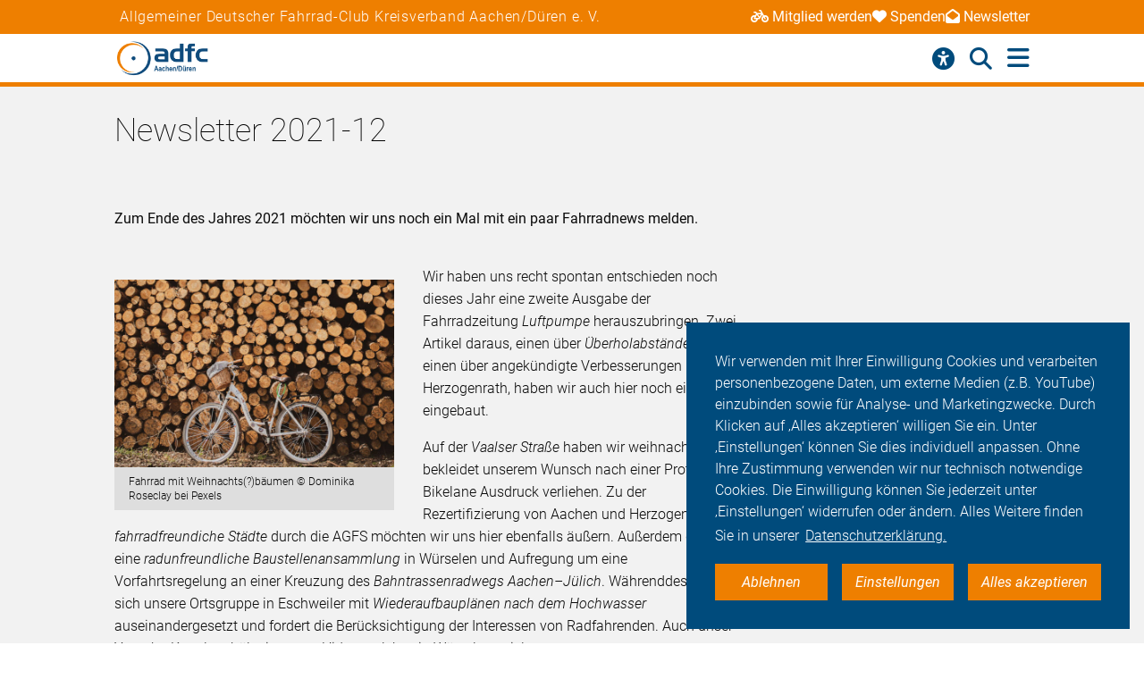

--- FILE ---
content_type: text/html; charset=utf-8
request_url: https://aachen.adfc.de/veroeffentlichung/newsletter-2021-12
body_size: 11817
content:
<!DOCTYPE html>
<html lang="de" dir="ltr" class="no-js">
<head>

<meta charset="utf-8">
<!-- 
	Umsetzung: Talleux & Zöllner GbR - http://www.talleux-zoellner.de

	This website is powered by TYPO3 - inspiring people to share!
	TYPO3 is a free open source Content Management Framework initially created by Kasper Skaarhoj and licensed under GNU/GPL.
	TYPO3 is copyright 1998-2026 of Kasper Skaarhoj. Extensions are copyright of their respective owners.
	Information and contribution at https://typo3.org/
-->




<meta http-equiv="x-ua-compatible" content="IE=edge">
<meta name="generator" content="TYPO3 CMS">
<meta name="description" content="Zum Ende des Jahres 2021 möchten wir uns noch ein Mal mit ein paar Fahrradnews melden.">
<meta name="viewport" content="width=device-width, initial-scale=1.0, minimum-scale=1.0, maximum-scale=1.0, user-scalable=no">
<meta property="og:title" content="Newsletter 2021-12">
<meta property="og:type" content="article">
<meta property="og:url" content="https://aachen.adfc.de/veroeffentlichung/newsletter-2021-12">
<meta property="og:image" content="https://aachen.adfc.de/fileadmin/Gliederungen/Pedale/aachen/_processed_/a/f/csm_2021-12_7c6ef80830.jpg">
<meta property="og:description" content="Zum Ende des Jahres 2021 möchten wir uns noch ein Mal mit ein paar Fahrradnews melden.">
<meta name="twitter:card" content="summary_large_image">
<meta name="twitter:site" content="@fahrradclub">
<meta name="twitter:title" content="Newsletter 2021-12">
<meta name="twitter:image" content="https://aachen.adfc.de/fileadmin/Gliederungen/Pedale/aachen/_processed_/a/f/csm_2021-12_7c6ef80830.jpg">
<meta name="twitter:image:alt" content="Ein Fahrrad lehnt an einem Stapel gefällter Baumstämme">
<meta name="twitter:description" content="Zum Ende des Jahres 2021 möchten wir uns noch ein Mal mit ein paar Fahrradnews melden. ">


<link rel="stylesheet" href="/typo3temp/assets/compressed/merged-aa0e923eb4c6767ee12bba5dcaba4c8d-7ad80c5926aa6b1b321807e8fbe2619e.css?1768930027" media="all">
<link href="/_assets/b541535b6625286377421bb0aecf608e/Css/adfc_solr.css?1727774400" rel="stylesheet" >
<link href="/_assets/f6ef6adaf5c92bf687a31a3adbcb0f7b/Css/news-basic.css?1715710092" rel="stylesheet" >



<script src="/typo3temp/assets/compressed/merged-e0a89e4abb9b41e626c10756bedae82d-4a3cfbcf0dc91374882aeb61c1a0e9ba.js?1734557446"></script>
<script>
/*<![CDATA[*/
/*TS_inlineJS*/
window.addEventListener("load", function(){
window.cookieconsent.initialise({
	container: document.getElementById('body'),
	type: 'noneSettingsAll',
	position: 'bottom-right',
"palette": {
		"popup": {
			
					
							"background": "#004b7c",
							"text": "#ffffff"
						
				
		},
		"button": {
			
					
							"background": "#ee7f00",
							"text": "#ffffff"
						
				
		}
	},
	"content": {
		"message": 'Wir verwenden mit Ihrer Einwilligung Cookies und verarbeiten personenbezogene Daten, um externe Medien (z.B. YouTube) einzubinden sowie für Analyse- und Marketingzwecke. Durch Klicken auf ‚Alles akzeptieren‘ willigen Sie ein. Unter ‚Einstellungen‘ können Sie dies individuell anpassen. Ohne Ihre Zustimmung verwenden wir nur technisch notwendige Cookies. Die Einwilligung können Sie jederzeit unter ‚Einstellungen‘ widerrufen oder ändern. Alles Weitere finden Sie in unserer',
		"dismiss": 'Ablehnen',
		"necessary": 'Notwendig',
		"link": 'Datenschutzerklärung.',
		"allow": 'Alles akzeptieren',
        "external": 'Externe Medien',
		"settings": 'Einstellungen',
        "settingsLink" : '/datenschutz#optinCookieBanner',
		"policy": 'Cookie Einstellungen'
		,"href" : '/datenschutz'
	},
	"elements":{
		"necessary": '<a aria-label="dismiss cookie message" role=button tabindex="0"  data-optingroupid="necessary" class="cc-btn cc-deny tzAllowExclusive">{{necessary}}</a>',
		"dismiss": '<a aria-label="dismiss cookie message" role=button tabindex="0"  data-optingroupid="necessary" class="cc-btn cc-deny tzAllowExclusive">{{dismiss}}</a>',
        "external": '<a aria-label="some cookie message" role=button tabindex="0" data-optingroupid="external_media" class="cc-btn cc-allow tzAllowExclusive">{{external}}</a>',
		"allow": '<a aria-label="allow cookie message" role=button tabindex="0" data-optingroupid="all" class="cc-btn cc-allow tzAllowOptinGroup">{{allow}}</a>',
		"settings": '<a aria-label="cookie message" role=button tabindex="0" target="_blank" href="{{settingsLink}}" class="cc-btn cc-allow">{{settings}}</a>'
	},
	"compliance": {
		"multi": '<div class="cc-compliance cc-highlight">{{necessary}}{{external}}{{allow}}</div>',
		"chooseExternal": '<div class="cc-compliance cc-highlight">{{necessary}}{{external}}</div>',
		"info": '<div class="cc-compliance cc-highlight">{{dismiss}}{{external}}</div>',
        "noneSettingsAll": '<div class="cc-compliance cc-highlight">{{dismiss}}{{settings}}{{allow}}</div>'
	},

});
});


/*]]>*/
</script>

<link rel="apple-touch-icon" sizes="57x57" href="/typo3temp/assets/_processed_/4/0/csm_android-icon-192x192_86e7d64034.png"><link rel="apple-touch-icon" sizes="60x60" href="/typo3temp/assets/_processed_/4/0/csm_android-icon-192x192_9a64387d09.png"><link rel="apple-touch-icon" sizes="72x72" href="/typo3temp/assets/_processed_/4/0/csm_android-icon-192x192_f3a0d814dd.png"><link rel="apple-touch-icon" sizes="76x76" href="/typo3temp/assets/_processed_/4/0/csm_android-icon-192x192_f6b6c618ff.png"><link rel="apple-touch-icon" sizes="114x114" href="/typo3temp/assets/_processed_/4/0/csm_android-icon-192x192_b38f84cf1b.png"><link rel="apple-touch-icon" sizes="120x120" href="/typo3temp/assets/_processed_/4/0/csm_android-icon-192x192_5cf7364f0a.png"><link rel="apple-touch-icon" sizes="144x144" href="/typo3temp/assets/_processed_/4/0/csm_android-icon-192x192_e6d061163b.png"><link rel="apple-touch-icon" sizes="152x152" href="/typo3temp/assets/_processed_/4/0/csm_android-icon-192x192_5d284d6cc7.png"><link rel="apple-touch-icon" sizes="180x180" href="/typo3temp/assets/_processed_/4/0/csm_android-icon-192x192_247528a6ca.png"><link rel="icon" type="image/png" sizes="192x192" href="/_assets/aebc2b0b5a9e866532f3f0462736c6ac/assets/img/fav-icon/android-icon-192x192.png"><link rel="icon" type="image/png" sizes="32x32" href="/_assets/aebc2b0b5a9e866532f3f0462736c6ac/assets/img/fav-icon/android-icon-192x192.png"><link rel="icon" type="image/png" sizes="96x96" href="/typo3temp/assets/_processed_/4/0/csm_android-icon-192x192_ac16781405.png"><link rel="icon" type="image/png" sizes="16x16" href="/typo3temp/assets/_processed_/4/0/csm_android-icon-192x192_128f519cc0.png"><!-- Facebook Pixel Code -->
<script>
$(window).on('optinAllowAnalytics optinAllowfbp', function () {
  !function(f,b,e,v,n,t,s)
  {if(f.fbq)return;n=f.fbq=function(){n.callMethod?
  n.callMethod.apply(n,arguments):n.queue.push(arguments)};
  if(!f._fbq)f._fbq=n;n.push=n;n.loaded=!0;n.version='2.0';
  n.queue=[];t=b.createElement(e);t.async=!0;
  t.src=v;s=b.getElementsByTagName(e)[0];
  s.parentNode.insertBefore(t,s)}(window, document,'script',
  'https://connect.facebook.net/en_US/fbevents.js');
  fbq('init', '269313259231393');
  fbq('track', 'PageView');
});
</script>
<!-- End Facebook Pixel Code --><title>Newsletter 2021-12  - ADFC Aachen/Düren</title><script type="module" src="/_assets/aebc2b0b5a9e866532f3f0462736c6ac/assets/plugins/js/tz_accessibility.js"></script>
<!-- Matomo -->
<script>
  var _paq = window._paq = window._paq || [];
  /* tracker methods like "setCustomDimension" should be called before "trackPageView" */
  _paq.push(["disableCookies"]);
  _paq.push(['trackPageView']);
  _paq.push(['enableLinkTracking']);
  (function() {
    var u="https://stats.adfc.de/stats_live/";
    _paq.push(['setTrackerUrl', u+'matomo.php']);
    _paq.push(['setSiteId', '12456']);
    var d=document, g=d.createElement('script'), s=d.getElementsByTagName('script')[0];
    g.async=true; g.src=u+'matomo.js'; s.parentNode.insertBefore(g,s);
  })();
</script>
<!-- End Matomo Code -->
<link rel="canonical" href="https://aachen.adfc.de/veroeffentlichung/newsletter-2021-12"/>
</head>
<body id="body" class="pid-12510 ">

<div class="menuspacer" id="menuspacer"></div>

    
<div class="header-container">
    <section class="structure-strip" id="structure-strip">
    <div class="structure-strip-container sectioncontainer">
        <h4>Allgemeiner Deutscher Fahrrad-Club Kreisverband Aachen/Düren e. V.</h4>
        
            <nav class="topnav" aria-label="wichtige Seiten">
                <ul>
                    
                        <li>
                            <a href="https://www.adfc.de/mitgliedschaft/mitglied-werden">
                                <span class="fa-solid fa-bicycle icon"></span>Mitglied werden
                            </a>

                        </li>
                    
                    
                        <li>
                            <a href="/sei-dabei#spenden">
                                <span class="fa-solid fa-heart icon"></span>Spenden
                            </a>
                        <li>
                    
                    
                        <a href="https://aachen.adfc.de/newsletter">
                            <span class="fa-solid fa-envelope-open icon"></span>Newsletter
                        </a>
                        </li>
                    
                </ul>
            </nav>
        
    </div>
</section>
    <div class="mainnav-container">
        <header>
            <a href="/">
                
                        <img alt="Aachen/Düren e. V." src="/_assets/635188b5a752f64ad5bf4923c12d1bd2/Logos/logo_aachen_d_ren_b6a55c7f29f6f9afc2b06eb2529acf12.png">
                    
            </a>
        </header>
        <nav class="mainnav" aria-label="Hauptmenü">
            
                <button class="access-btn mobile" aria-controls="accessibility-menu" aria-expanded="false"
                        aria-label="Barrierefreiheitsmenü">
                    <i class="fa-solid fa-universal-access" aria-hidden="true"></i>
                </button>
                <button class="search-btn mobile" aria-controls="searchContainer" aria-expanded="false"
                        aria-label="Suche öffnen">
                    <i class="fa-solid fa-magnifying-glass" aria-hidden="true"></i>
                </button>
            
            <button class="burger-btn" aria-controls="mainnavigation" aria-expanded="false"
                    aria-label="Hauptmenü öffnen">
                <i class="fa-solid fa-bars" aria-hidden="true"></i>
                <i class="fa-solid fa-xmark" aria-hidden="true"></i>
            </button>
            <ul id="mainnavigation" class="mainnavigation" tabindex="-1">
                
    <li class="">
        
                <a href="/aktuelles" class="nav-link level-1">Aktuelles</a>
            
    </li>

    <li class="">
        
                <a href="/adfc-aachen" class="nav-link level-1">ADFC Aachen/Düren</a>
            
    </li>

    <li class="">
        
                <a href="/kontakte" class="nav-link level-1">Kontakte</a>
            
    </li>

    <li class="">
        
                <a href="/ortsgruppen" class="nav-link level-1">Ortsgruppen</a>
            
    </li>

    <li class="">
        
                <a href="/service-2" class="nav-link level-1">Service</a>
            
    </li>

    <li class="">
        
                <a href="/politik" class="nav-link level-1">Politik</a>
            
    </li>

    <li class="">
        
                <a href="/sei-dabei" class="nav-link level-1">Sei dabei</a>
            
    </li>

    <li class="has-submenu">
        
                <a href="/presse" class="nav-link level-1">Presse</a>
            
    </li>

    <li class="">
        
                <a href="https://login.adfc.de/" class="nav-link level-1">Login</a>
            
    </li>

                
                    <li id="accessButton" class="access-btn icon-only hide-mobile" aria-expanded="false">
                        <button aria-expanded="false" aria-label="Öffne Barrierefreiheitsmenü">
                            <i class="fa-solid fa-universal-access" aria-hidden="true"></i>
                            <span class="icon-text">
                            Barriere<br/>freiheit
                                <!--                            -->
                        </span>
                        </button>
                    </li>
                    <li id="searchButton" class="search-btn icon-only" aria-expanded="false">
                        <a href="/suche" class="show-mobile">
                            Suche
                        </a>
                        <button class="hide-mobile" aria-expanded="false">
                            <i class="fa-solid fa-magnifying-glass" aria-hidden="true"></i>
                            <span class="icon-text">
                            Suche</span>
                        </button>

                    </li>
                
            </ul>
        </nav>
    </div>
    <div class="background"></div>
    <div class="container-search-campaign">
        
            <div class="transition-wrapper">
                <nav class="search-container reduced_searchbox" id="searchContainer">
<div id="c2516" class="sectionwrapper"><section id="search" class="search bgdarker zusatzbox vueapp adfc_solr general_search new-menu"
             data-result-types=""><div class="sectioncontainer"><div class="hide_when_reduced"><h1>Ich habe nicht gefunden, was ich gesucht habe:</h1></div><form method="get" class="adfc_solr general_search" action="/suche" data-suggest="/suche?type=7384" data-suggest-header="Top Results" accept-charset="utf-8"><fieldset class="dropdown_keep_open"><div class="transition-wrapper"><div class="input-form input-group"><input type="hidden" name="L" value="0"/><input type="hidden" name="id" value="12487"/><input type="text"
                                   placeholder="Suchen nach &hellip;"
                                   class="input-field input-group-field"
                                   name="tx_solr[q]"
                                   value=""
                                   ref="searchinput"
                                   v-on:focus="show_dropdown = true"
                                   v-on:click="show_dropdown = true"
                                   @keyup="show_suggestions"
                                   @blur="hide_suggestions"
                                   autocomplete="off"/><div class="input-group-button"><button type="submit" class="button-submit"
                                        value="Suchen" ref="submitbutton"
                                        aria-label="Suche starten"><i class="fa-solid fa-arrow-right"
                                                                      aria-hidden="true"></i></button></div><input v-for="param in filter_params" type="hidden" v-bind:name="param.name"
                                   v-bind:value="param.value"/></div></div><suggestionsdropdown :suggestions="suggestions"
                                         @selected="select_suggestion($event)"></suggestionsdropdown></fieldset></form></div></section></div>

</nav>
            </div>
        
        <div id="accessibility-menu" class="accessibility-menu" aria-label="Barrierefreiheit" role="menu">
            <ul class="menu-wrapper sectioncontainer">
                <li class="section">
                    <span id="label-contrast" class="label-access">Kontrastmodus</span>

                    <button type="button" class="adfc-switch contrast-switch" role="switch" aria-checked="false"
                            aria-labelledby="label-contrast">
                        <div class="switch-element">
                        </div>
                    </button>
                    <!--                            <div class="state">-->
                    <!--                                <span class="on" aria-hidden="true">Ein</span>-->
                    <!--                                <span class="off" aria-hidden="true">Aus</span>-->
                    <!--                            </div>-->
                </li>
                <li class="section">
                    <div class="section-label">
                        Textzoom
                    </div>
                    <div class="section-buttons">
                        <button class="btn-access-menu zoom-out">
                            <i class="fa-solid fa-magnifying-glass-minus" aria-hidden="true"
                               aria-label="Textzoom erhöhen"></i>
                        </button>
                        <button class="btn-access-menu zoom-in">
                            <i class="fa-solid fa-magnifying-glass-plus" aria-hidden="true"
                               aria-label="Textzoom erhöhen"></i>
                        </button>
                        <button disabled="disabled" class="btn-access-menu zoom-reset" type="submit" name="" value="">
                            <span class="">1:1</span>
                        </button>
                    </div>
                    <!--                            <div class="state zoom">-->
                    <!--                                <span class="off" aria-hidden="true">Aus</span>-->
                    <!--                            </div>-->
                </li>
            </ul>

        </div>
        
    </div>
</div>






		
		
		<!--TYPO3SEARCH_begin-->
		
<a id="c35574"></a><section class="article news news-single" id="article"><article class="background3"><!-- main text --><div class="no-space-top sectioncontainer nubsigrau"><h1 class="">
                        
                                Newsletter 2021-12
                            
                    </h1><div class="mediencontainerplaceholderside"></div><div class="textcontainer-article"><div class="summarytext"><p>Zum Ende des Jahres 2021 möchten wir uns noch ein Mal mit ein paar Fahrradnews melden.</p></div><div class="floatimage-container"><figure class="floatimage"><picture><!--[if IE 9]><video style="display: none;"><![endif]--><source media="(min-width: 1024px)" srcset='/fileadmin/Gliederungen/Pedale/aachen/_processed_/a/f/csm_2021-12_61f887da5c.jpg'><source media="(min-width: 720px)" srcset='/fileadmin/Gliederungen/Pedale/aachen/_processed_/a/f/csm_2021-12_b6f0a527b3.jpg'><!--[if IE 9]></video><![endif]--><img srcset='/fileadmin/Gliederungen/Pedale/aachen/_processed_/a/f/csm_2021-12_a7faa820ec.jpg' alt="Ein Fahrrad lehnt an einem Stapel gefällter Baumstämme" title="Fahrrad mit Weihnachts(?)bäumen" /></picture><figcaption>
					Fahrrad mit Weihnachts(?)bäumen © Dominika Roseclay bei Pexels
				</figcaption></figure></div><p>Wir haben uns recht spontan entschieden noch dieses Jahr eine zweite Ausgabe der Fahrradzeitung <em>Luftpumpe</em> herauszubringen. Zwei Artikel daraus, einen über <em>Überholabstände</em> und einen über angekündigte Verbesserungen in Herzogenrath, haben wir auch hier noch einmal eingebaut.</p><p>Auf der <em>Vaalser Straße</em> haben wir weihnachtlich bekleidet unserem Wunsch nach einer Protected Bikelane Ausdruck verliehen. Zu der Rezertifizierung von Aachen und Herzogenrath als <em>fahrradfreundiche Städte</em> durch die AGFS möchten wir uns hier ebenfalls äußern. Außerdem gibt es eine <em>radunfreundliche Baustellenansammlung</em> in Würselen und Aufregung um eine Vorfahrtsregelung an einer Kreuzung des <em>Bahntrassenradwegs Aachen–Jülich</em>. Währenddessen hat sich unsere Ortsgruppe in Eschweiler mit <em>Wiederaufbauplänen nach dem Hochwasser</em> auseinandergesetzt und fordert die Berücksichtigung der Interessen von Radfahrenden. Auch unser Youtube-Kanal enthält ein <em>neues Video,</em> welches in Würselen spielt.</p></div></div><!-- related things --><div class="sectioncontainer"><hr/><div class="article-social-sharing"><p>
                            Den Artikel teilen&nbsp;&nbsp;
                            
                        </p><p><div data-mail-body="Ich habe auf ADFC diesen interessanten Artikel gefunden:" data-mail-url="mailto:" data-orientation="horizontal" data-theme="standard" data-services="[&#039;facebook&#039;,&#039;linkedin&#039;,&#039;mail&#039;,&#039;whatsapp&#039;]" data-lang="de" class="shariff"></div></p><a class="button1" onclick="window.print();"><span>Drucken</span><span class="ti-printer"></span></a></div><div class="mediencontainerplaceholderbottom sticky-stopper"><aside class="mediencontainer background-blue"><h2>
                                    Medien zum Artikel
                                </h2><div class="medienbox-wrapper"><!-- Related links --><div class="medienbox-row"><div class="medienbox-icon"><span class="ti-new-window"></span></div><div class="medienbox-dataname"><a href="https://speicher.adfc-ac.de/newsletter/2021-12/" target="_blank" rel="noreferrer" title="Den ganzen Newsletter lesen" class="medium4">Den ganzen Newsletter lesen
                                                    </a></div></div><div class="medienbox-row"><div class="medienbox-icon"><span class="ti-new-window"></span></div><div class="medienbox-dataname"><a href="https://lists.adfc-ac.de/postorius/lists/newsletter.lists.adfc-ac.de/" target="_blank" rel="noreferrer" title="Den Newsletter abonnieren" class="medium4">Den Newsletter abonnieren
                                                    </a></div></div></div></aside></div></div></article></section>


		<div id="canonicalurl">https://aachen.adfc.de/veroeffentlichung/newsletter-2021-12</div>
		
		
		
<div id="c35420" class="sectionwrapper"><!--TYPO3SEARCH_end--><section class="section-faq zusatzbox no_search" id="c35450"><div class="sectioncontainer"><header><h1 class="">
				Häufige Fragen und Antworten
			</h1></header><ul class="accordion layout-0" data-accordion data-allow-all-closed="true"><li class="accordion-item " data-accordion-item
    xmlns="http://www.w3.org/1999/html"><a href="#" class="accordion-title">Was macht der ADFC?</a><div class="accordion-content" data-tab-content><div class="accordion-inner"><div class="text-area"><p>Der Allgemeine Deutsche Fahrrad-Club (ADFC) setzt sich mit seinen mehr als 240.000 Mitgliedern mit Nachdruck für die Verkehrswende in Deutschland ein. Wir sind überzeugt davon, dass eine gute, intuitiv nutzbare Infrastruktur, gut ausgearbeitete Radverkehrsnetze und vor allem Platz für Rad fahrende Menschen auch dazu einlädt, das Fahrrad als Verkehrsmittel zu benutzen. Wir möchten eine sichere und komfortable Infrastruktur für den Radverkehr, damit sich junge und junggebliebene Fahrradfahrende sicher und zügig fortbewegen können.</p><p>Die Förderung des Radverkehrs ist nicht zuletzt auch ein politischer Auftrag, für den sich der ADFC stark macht. Unser Ziel ist es, alle Menschen, gleich welchen Alters und unabhängig von ihren Wohnorten, für das Radfahren und damit für die Mobilität der Zukunft zu gewinnen. Lesen Sie in unserem Grundsatzprogramm mehr über die Ziele und Forderungen des ADFC – und werden Sie&nbsp;<a href="/mitgliedschaft/mitglied-werden">Mitglied&nbsp;</a>in der weltweit größten Zweiradgemeinschaft.</p><a href="/adfc-aachen" class="button-weiter">
                            weiterlesen
                        </a></div></div></div></li><li class="accordion-item " data-accordion-item
    xmlns="http://www.w3.org/1999/html"><a href="#" class="accordion-title">Von welchen Vorteilen profitiere ich als ADFC-Mitglied?</a><div class="accordion-content" data-tab-content><div class="accordion-inner"><div class="text-area"><p>Radfahren muss sicherer und komfortabler werden. Wir nehmen dafür – auch dank Ihrer Mitgliedschaft – nicht nur Einfluss auf Bundestagsabgeordnete, sondern setzen uns auf Landes- und Kommunalebene für die Interessen von Radfahrenden ein.</p><p>Als ADFC-Mitglied profitieren Sie außerdem von umfangreichen Serviceleistungen: Sie können, egal wo Sie mit Ihrem Fahrrad unterwegs sind, deutschlandweit auf die&nbsp;<a href="/artikel/die-adfc-pannenhilfe">ADFC-Pannenhilfe</a>&nbsp;zählen. Außerdem erhalten Sie mit unserem ADFC-Magazin Radwelt Informationen zu allem, was Sie als Rad fahrenden Menschen politisch, technisch und im Alltag bewegt. Nutzen Sie als ADFC-Mitglied außerdem&nbsp;<a href="/mitgliedschaft/adfc-mitgliedschaft-vorteile">vorteilhafte Sonderkonditionen</a>, die wir mit Mietrad- und Carsharing-Unternehmen sowie Versicherungen ausgehandelt haben. Sie sind noch kein Mitglied?&nbsp;<a href="/mitgliedschaft/mitglied-werden">Hier</a>&nbsp;gelangen Sie zum Anmeldeformular.</p><a href="/sei-dabei" class="button-weiter">
                            weiterlesen
                        </a></div></div></div></li><li class="accordion-item " data-accordion-item
    xmlns="http://www.w3.org/1999/html"><a href="#" class="accordion-title">Was muss ich beachten, um mein Fahrrad verkehrssicher zu machen?</a><div class="accordion-content" data-tab-content><div class="accordion-inner"><div class="text-area"><p>Wie ein verkehrssicheres Fahrrad auszustatten ist, legt die Straßenverkehrs-Zulassungs-Ordnung (StVZO) fest. Sie schreibt u. a. zwei voneinander unabhängige Bremsen vor, damit ein Fahrrad sicher zum Stehen kommt. Ebenso vorgeschrieben ist eine helltönende Klingel. Auch zwei rutschfeste und festverschraubte Pedale mit je zwei nach vorne und nach hinten wirkenden gelben Rückstrahlern sind Pflicht.</p><p>Am wichtigsten für die Verkehrssicherheit ist neben den Bremsen die Beleuchtung. Ein rotes Rücklicht und ein weißer Frontscheinwerfer sind vorgeschrieben. Die Beleuchtung kann batteriebetrieben sein und muss tagsüber nicht mitgeführt werden. Sie muss aber dann einsatzbereit sein, wenn die Sichtverhältnisse Licht erforderlich machen. Für den Straßenverkehr zugelassen ist Beleuchtung nur mit dem Prüfzeichen des Kraftfahrtbundesamts (eine Wellenlinie, Großbuchstabe K und fünfstellige Zahl). Damit Radfahrende auch seitlich gesehen werden, sind Reflektoren in den Speichen oder Reflexstreifen an Reifen oder Felge vorgeschrieben. Hinzu kommen ein weißer Reflektor vorne und ein roter Großrückstrahler hinten, die laut StVZO vorgeschrieben sind.&nbsp;<a href="/artikel/verstoesse-bei-der-ausstattung">Ausführlichere Informationen finden Sie hier</a>.</p><a href="https://www.adfc.de/artikel/verstoesse-bei-der-ausstattung" class="button-weiter">
                            weiterlesen
                        </a></div></div></div></li><li class="accordion-item " data-accordion-item
    xmlns="http://www.w3.org/1999/html"><a href="#" class="accordion-title">Worauf sollte ich als Radfahrer*in achten?</a><div class="accordion-content" data-tab-content><div class="accordion-inner"><div class="text-area"><p>Menschen, die Rad fahren oder zu Fuß gehen, gehören zu den ungeschützten Verkehrsteilnehmenden. Sie haben keine Knautschzone – deshalb ist es umso wichtiger, sich umsichtig im Straßenverkehr zu verhalten. Dazu gehört es, selbstbewusst als Radfahrer*in im Straßenverkehr aufzutreten, aber gleichzeitig defensiv zu agieren, stets vorausschauend zu fahren und mit Fehlern von anderen Verkehrsteilnehmenden zu rechnen.</p><p>Passen Sie Ihre Fahrweise der entsprechenden Situation an und verhalten Sie sich vorhersehbar, indem Sie beispielsweise Ihr Abbiegen durch Handzeichen ankündigen. Halten Sie Abstand von Lkw, Lieferwagen und Kommunalfahrzeugen. Aus bestimmten Winkeln können Fahrer*innen nicht erkennen, ob sich seitlich neben dem Lkw Radfahrende befinden. Das kann bei Abbiegemanövern zu schrecklichen Unfällen führen.</p><p>Beachten Sie immer die für alle Verkehrsteilnehmenden gültigen Regeln – und seien Sie nicht als Geisterfahrende auf Straßen und Radwegen unterwegs.&nbsp;<a href="/artikel/den-regeln-der-stvo-folgen">Weitere Tipps, wie Sie zu Ihrer und der Sicherheit anderer beitragen, finden Sie hier</a>.</p><a href="https://www.adfc.de/artikel/den-regeln-der-stvo-folgen" class="button-weiter">
                            weiterlesen
                        </a></div></div></div></li><li class="accordion-item " data-accordion-item
    xmlns="http://www.w3.org/1999/html"><a href="#" class="accordion-title">Was ist der Unterschied zwischen Schutzstreifen und Radfahrstreifen? Und was ist ein Radweg?</a><div class="accordion-content" data-tab-content><div class="accordion-inner"><div class="text-area"><p>Die Infrastruktur für das Fahrrad ist nicht einheitlich und selten uneingeschränkt gut nutzbar. Radfahrstreifen und Schutzstreifen verlaufen beide auf der Fahrbahn und damit im direkten Blickfeld von Autofahrenden. Schutzstreifen haben eine gestrichelte Markierung und dürfen daher bei Bedarf mit dem Auto befahren werden, vor allem, um Gegenverkehr auszuweichen und nur, wenn der Radverkehr nicht gefährdet wird. Radfahrstreifen hingegen sind mit einer Linie durchgängig auf der Fahrbahn markiert und dürfen von Autofahrenden nicht befahren werden. Der ADFC macht sich für geschützte Radfahrstreifen stark, bei denen Poller, Kübel und markierte Schutzzonen Radfahrende vor dem Autoverkehr, achtlos aufgerissenen Autotüren und unerlaubtem Parken schützen.</p><p>Ein Radweg ist durch ein blaues Radwegschild gekennzeichnet und muss in dem Fall von den Radfahrenden genutzt werden. Eine Benutzungspflicht darf aber nur angeordnet werden, wenn es die Verkehrssicherheit erforderlich macht. Behindern Blätter, Schnee oder andere Hindernisse Radfahrende auf Radwegen, dürfen sie auf die Fahrbahn ausweichen.<a href="/artikel/schutzstreifen-und-radfahrstreifen">&nbsp;Mehr zur Infrastruktur für den Radverkehr erfahren Sie hier</a>.</p><a href="https://www.adfc.de/artikel/schutzstreifen-und-radfahrstreifen" class="button-weiter">
                            weiterlesen
                        </a></div></div></div></li><li class="accordion-item " data-accordion-item
    xmlns="http://www.w3.org/1999/html"><a href="#" class="accordion-title">Was ist der Unterschied zwischen Pedelecs und E-Bikes?</a><div class="accordion-content" data-tab-content><div class="accordion-inner"><div class="text-area"><p>Das Angebot an Elektrofahrrädern teilt sich in unterschiedliche Kategorien auf: Es gibt Pedelecs, schnelle Pedelecs und E-Bikes. Pedelecs sind Fahrräder, die durch einen Elektromotor bis 25 km/h unterstützt werden, wenn die Fahrenden in die Pedale treten. Bei Geschwindigkeiten über 25 km/h regelt der Motor runter. Das schnelle Pedelec unterstützt Fahrende beim Treten bis zu einer Geschwindigkeit von 45 km/h. Damit gilt das S-Pedelec als Kleinkraftrad und für die Benutzung sind ein Versicherungskennzeichen, eine Betriebserlaubnis und eine Fahrerlaubnis der Klasse AM sowie das Tragen eines Helms vorgeschrieben. Ein E-Bike hingegen ist ein Elektro-Mofa, das Radfahrende bis 25 km/h unterstützt, auch wenn diese nicht in die Pedale treten. Für E-Bikes gibt es keine Helmpflicht, aber Versicherungskennzeichen, Betriebserlaubnis und mindestens ein Mofa-Führerschein sind notwendig. E-Bikes spielen am Markt keine große Rolle. Dennoch wird der Begriff E-Bike oft benutzt, obwohl eigentlich Pedelecs gemeint sind – rein rechtlich gibt es große Unterschiede zwischen Pedelecs und E-Bikes.&nbsp;<a href="/artikel/elektrofahrraeder">Mehr Informationen bekommen Sie hier.</a></p><a href="https://www.adfc.de/artikel/elektrofahrraeder" class="button-weiter">
                            weiterlesen
                        </a></div></div></div></li><li class="accordion-item " data-accordion-item
    xmlns="http://www.w3.org/1999/html"><a href="#" class="accordion-title">Gibt es vom ADFC empfohlene Radtouren für meine Reiseplanung?</a><div class="accordion-content" data-tab-content><div class="accordion-inner"><div class="text-area"><p>Wir können die Frage eindeutig bejahen, wobei wir Ihnen die Auswahl dennoch nicht leicht machen: Der ADFC-Radurlaubsplaner „Deutschland per Rad entdecken“ stellt Ihnen mehr als 165 ausgewählte Radrouten in Deutschland vor. Zusätzlich vergibt der ADFC Sterne für Radrouten. Ähnlich wie bei Hotels sind bis zu fünf Sterne für eine ausgezeichnete Qualität möglich. Durch die Sterne erkennen Sie auf einen Blick mit welcher Güte Sie bei den ADFC-Qualitätsradrouten rechnen können. Mehr Informationen zu den Bewertungskriterien unserer Radtouren erhalten Sie im Menüpunkt&nbsp;<a href="/auf-tour">Auf Tour</a>.</p><a href="https://www.adfc-radtourismus.de" class="button-weiter">
                            weiterlesen
                        </a></div></div></div></li></ul></div><script>var elem = new Foundation.Accordion($(".section-faq ul") , {});</script></section><!--TYPO3SEARCH_begin--></div>



<div id="c35419" class="sectionwrapper"><section id="search" class="search bgdarker zusatzbox vueapp adfc_solr general_search new-menu"
             data-result-types=""><div class="sectioncontainer"><div class="hide_when_reduced"><h1>Ich habe nicht gefunden, was ich gesucht habe:</h1></div><form method="get" class="adfc_solr general_search" action="/suche" data-suggest="/suche?type=7384" data-suggest-header="Top Results" accept-charset="utf-8"><fieldset class="dropdown_keep_open"><div class="transition-wrapper"><div class="input-form input-group"><input type="hidden" name="L" value="0"/><input type="hidden" name="id" value="12487"/><input type="text"
                                   placeholder="Suchen nach &hellip;"
                                   class="input-field input-group-field"
                                   name="tx_solr[q]"
                                   value=""
                                   ref="searchinput"
                                   v-on:focus="show_dropdown = true"
                                   v-on:click="show_dropdown = true"
                                   @keyup="show_suggestions"
                                   @blur="hide_suggestions"
                                   autocomplete="off"/><div class="input-group-button"><button type="submit" class="button-submit"
                                        value="Suchen" ref="submitbutton"
                                        aria-label="Suche starten"><i class="fa-solid fa-arrow-right"
                                                                      aria-hidden="true"></i></button></div><input v-for="param in filter_params" type="hidden" v-bind:name="param.name"
                                   v-bind:value="param.value"/></div></div><suggestionsdropdown :suggestions="suggestions"
                                         @selected="select_suggestion($event)"></suggestionsdropdown></fieldset></form></div></section></div>



<div id="c35418" class="sectionwrapper"></div>


		<!--TYPO3SEARCH_end-->
	
<section class="section-sitenav second-background" id="sitemap">
    <div class="sectioncontainer">
        <nav>
            
<ul id="c12504"><li><a href="/aktuelles" class="header-link">Aktuelles</a></li><li><a href="/aktuelles#c35569" target=""
                               title="Neuigkeiten">
                                Neuigkeiten
                            </a></li><li><a href="/aktuelles#c35482" target=""
                               title="Termine">
                                Termine
                            </a></li><li><a href="/aktuelles#c35481" target=""
                               title="Radtouren">
                                Radtouren
                            </a></li></ul>


<ul id="c35429"><li>Themen</li><li><a href="/service-2">Service</a></li><li><a href="/politik">Politik</a></li><li><a href="/themen-a-z">Themen A-Z</a></li></ul>





<ul id="c12500"><li><a href="/kontakte" class="header-link">Kontakte</a></li><li><a href="/kontakte#c47164" target=""
                               title=""></a></li><li><a href="/kontakte#c47196" target=""
                               title=""></a></li><li><a href="/kontakte#c47206" target=""
                               title=""></a></li><li><a href="/kontakte#c47324" target=""
                               title="E-Mail-Service">
                                E-Mail-Service
                            </a></li><li><a href="/kontakte#c84166" target=""
                               title=""></a></li><li><a href="/kontakte#c47135" target=""
                               title="Geschäftsstelle">
                                Geschäftsstelle
                            </a></li></ul>


<ul id="c12499"><li><a href="/ortsgruppen" class="header-link">Ortsgruppen</a></li><li><a href="/ortsgruppen#c131117" target=""
                               title="Unsere Ortsgruppen">
                                Unsere Ortsgruppen
                            </a></li><li><a href="/ortsgruppen#c47289" target=""
                               title="Ortsgruppe Aachen Nordkreis">
                                Ortsgruppe Aachen Nordkreis
                            </a></li><li><a href="/ortsgruppen#c45077" target=""
                               title="Ortsgruppe Düren">
                                Ortsgruppe Düren
                            </a></li><li><a href="/ortsgruppen#c47291" target=""
                               title="Stadtteilgruppe Aachen-Eilendorf">
                                Stadtteilgruppe Aachen-Eilendorf
                            </a></li><li><a href="/ortsgruppen#c47290" target=""
                               title="Ortsgruppe Eschweiler">
                                Ortsgruppe Eschweiler
                            </a></li></ul>





<ul id="c12495"><li><a href="/adfc-aachen" class="header-link">ADFC Aachen/Düren</a></li><li><a href="/adfc-aachen#c35535" target=""
                               title="Über den ADFC">
                                Über den ADFC
                            </a></li><li><a href="/adfc-aachen#c35534" target=""
                               title="ADFC vor Ort">
                                ADFC vor Ort
                            </a></li><li><a href="/adfc-aachen#c35477" target=""
                               title="Mitarbeit">
                                Mitarbeit
                            </a></li><li><a href="/adfc-aachen#c35469" target=""
                               title="Publikationen">
                                Publikationen
                            </a></li><li><a href="/adfc-aachen#c35467" target=""
                               title="Vorstand">
                                Vorstand
                            </a></li><li><a href="/adfc-aachen#c35466" target=""
                               title="Geschäftsstelle">
                                Geschäftsstelle
                            </a></li><li><a href="/adfc-aachen#c35526" target=""
                               title="Kontakt">
                                Kontakt
                            </a></li></ul>





<ul id="c12494"><li><a href="/sei-dabei" class="header-link">Sei dabei</a></li><li><a href="/sei-dabei#c3051" target=""
                               title="ADFC-Mitgliedschaft">
                                ADFC-Mitgliedschaft
                            </a></li><li><a href="/sei-dabei#c35519" target=""
                               title="Als Spender*in">
                                Als Spender*in
                            </a></li><li><a href="/sei-dabei#c35518" target=""
                               title="Als Ehrenamtliche*r">
                                Als Ehrenamtliche*r
                            </a></li><li><a href="/sei-dabei#c35514" target=""
                               title="Als Fördermitglied">
                                Als Fördermitglied
                            </a></li><li><a href="/sei-dabei#c35513" target=""
                               title="Als Pannenhelfer*in">
                                Als Pannenhelfer*in
                            </a></li></ul>


<ul id="c12492"><li><a href="/presse" class="header-link">Presse</a></li><li><a href="/presse#c35507" target=""
                               title="Pressemitteilungen">
                                Pressemitteilungen
                            </a></li><li><a href="/presse#c35458" target=""
                               title="Ansprechpartner*innen">
                                Ansprechpartner*innen
                            </a></li></ul>


<ul id="c35422"><li>Login</li><li><a href="https://login.adfc.de/" target="_blank" rel="noreferrer" title="Zum Aktiven- und Mitgliederbereich des ADFC">
                                Aktiven- und Mitgliederbereich
                            </a></li><a id="c35423"></a></ul>


        </nav>
    </div>
</section>

        <section class="section-contact">
    <div class="sectioncontainer">
        <header>
            <h3>
                Bleiben Sie in Kontakt
            </h3>
        </header>
        
<div id="c35421" class="sectionwrapper"><ul class="icon_footer" id="c35445"><a href="https://aachen.adfc.de/" rel="me" title="Web"><span
                            class="ti-world"></span></a><a href="https://www.instagram.com/adfc.aachen.dueren/" rel="me" title="Instagram"><span
                            class="ti-instagram"></span></a><a href="https://mastodon.social/@adfc_ac" target="_blank" rel="noreferrer me" title="Mastodon" class="ti-mastodon"><span
                            class="fa-brands fa-mastodon"></span></a><a href="https://www.facebook.com/adfc.aachen.dueren/" rel="me" title="Facebook"><span
                            class="ti-facebook"></span></a><a href="https://bsky.app/profile/adfc-ac.de" rel="me" title="BlueSky"><span
                            class="fa-brands fa-bluesky"></span></a><a href="https://www.youtube.com/ADFCAachen" target="_blank" rel="noreferrer me" title="Youtube"><span
                            class="ti-youtube"></span></a><a href="#" data-mailto-token="jxfiql7fkclXxacz:xz+ab" data-mailto-vector="-3" rel="me" title="E-Mail"><span
                            class="ti-email"></span></a><a href="https://teamup.com/kst3tehhhi955zgft5" target="_blank" rel="noreferrer me" title="Kalender"><span
                            class="ti-calendar"></span></a></ul></div>


    </div>
</section>

    
<section class="section-footer" xmlns:f="http://www.w3.org/1999/html">
	<div class="sectioncontainer">
		<ul><li><a href="/impressum">Impressum<span class="ti-angle-right"></span></a></li><li><a href="/datenschutz">Datenschutz<span class="ti-angle-right"></span></a></li></ul>
		<img src="/_assets/aebc2b0b5a9e866532f3f0462736c6ac/assets/img/adfc_svg_gaphics/adfc_logo_white.svg" width="64" height="64" alt="" />
	</div>
</section>
<button href="javascript:void(0)" id="buttonBackToTop" aria-label="Zum Beginn" class="button-primary button-primary--fixed"><span class="ti-angle-up"></span><span></span></button>

<script id="powermail_conditions_container" data-condition-uri="https://aachen.adfc.de/veroeffentlichung?type=3132"></script>

<script src="/typo3temp/assets/compressed/merged-369c3d8666e88873a3769998b23d0fa2-ca604cb2838c1bea24d46ef70fb7f12b.js?1767623435"></script>
<script src="/typo3temp/assets/compressed/PowermailCondition.min-970929302ff7c759ac04752a00525a27.js?1734557446" defer="defer"></script>
<script src="/typo3temp/assets/compressed/Form.min-f347e77e5a5b6499bab1f10320395941.js?1734557446" defer="defer"></script>
<script src="/_assets/b541535b6625286377421bb0aecf608e/JavaScript/adfc_solr.all.js?1727774400"></script>
<script async="async" src="/_assets/2a58d7833cb34b2a67d37f5b750aa297/JavaScript/default_frontend.js?1768893250"></script>
<script>
    (function($) {
    let config_url = "?type=1700733335";
        window.tzoptinconfig = {
            getOptInListItems: function () {
                return $.ajax({url: config_url, dataType: 'json'});
            }
        };
    }(jQuery));
</script>
<!-- partial JavaScript -->

<!--newsuid:21781-->
</body>
</html>